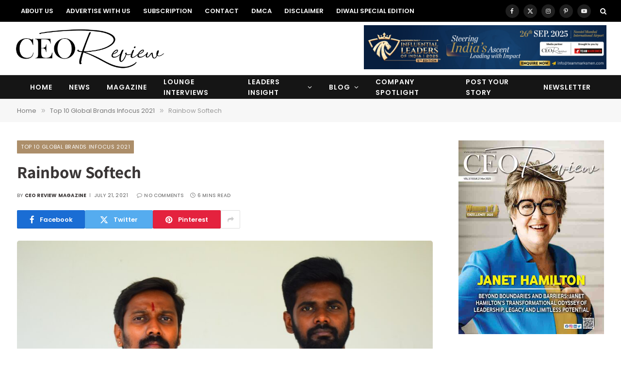

--- FILE ---
content_type: application/x-javascript
request_url: https://ceoreviewmagazine.com/wp-content/cache/debloat/js/8dba5ca418499f304fe54707995a6873.js
body_size: 2362
content:
((H,t,O)=>{function R(n,i){var a=null;return function(){var t=this,e=arguments;null===a&&(a=setTimeout(function(){n.apply(t,e),a=null},i))}}r={};var r,q=H(t),B=(t=>{if(r[t]!==O)return r[t];var e,n=document.createElement("div").style,i=t.charAt(0).toUpperCase()+t.slice(1),a=(t+" "+["webkit","moz","ms","o"].join(i+" ")+i).split(" ");for(e in a)if(a[e]in n)return r[t]=a[e];return r[t]=!1})("transform"),i={itemContainer:"ul",itemSelector:"li",start:"center",fadeIn:400,loop:!1,autoplay:!1,pauseOnHover:!0,style:"coverflow",spacing:-.6,click:!0,keyboard:!0,scrollwheel:!0,touch:!0,nav:!1,buttons:!1,buttonPrev:"Previous",buttonNext:"Next",onItemSwitch:!1},Q={main:"flipster",active:"flipster--active",container:"flipster__container",nav:"flipster__nav",navChild:"flipster__nav__child",navItem:"flipster__nav__item",navLink:"flipster__nav__link",navCurrent:"flipster__nav__item--current",navCategory:"flipster__nav__item--category",navCategoryLink:"flipster__nav__link--category",button:"flipster__button",buttonPrev:"flipster__button--prev",buttonNext:"flipster__button--next",item:"flipster__item",itemCurrent:"flipster__item--current",itemPast:"flipster__item--past",itemFuture:"flipster__item--future",itemContent:"flipster__item__content"},U=new RegExp("\\b("+Q.itemCurrent+"|"+Q.itemPast+"|"+Q.itemFuture+")(.*?)(\\s|$)","g"),W=new RegExp("\\s\\s+","g");H.fn.flipster=function(e){var n,Y;return"string"==typeof e?(n=Array.prototype.slice.call(arguments,1),this.each(function(){var t=H(this).data("methods");return t[e]?t[e].apply(this,n):this})):(Y=H.extend({},i,e),this.each(function(){var r,s,n,o,l,c,u,f,e,i,a,p,v,h,t,d,m,g,_,y,b,x,w,C,k=H(this),I=[],P=0,D=!1,A=!1;function L(e){return e=e||"next",H('<button class="'+Q.button+" "+("next"===e?Q.buttonNext:Q.buttonPrev)+'" role="button" />').html((n="next"===(t=e)?Y.buttonNext:Y.buttonPrev,"custom"===Y.buttons?n:'<svg viewBox="0 0 13 20" xmlns="http://www.w3.org/2000/svg" aria-labelledby="title"><title>'+n+'</title><polyline points="10,3 3,10 10,17"'+("next"===t?' transform="rotate(180 6.5,10)"':"")+"/></svg>")).on("click",function(t){T(e),t.preventDefault()});var t,n}function F(){k.css("transition",""),r.css("transition",""),o.css("transition","")}function E(i){var t,e;i&&(k.css("transition","none"),r.css("transition","none"),o.css("transition","none")),s=r.width(),r.height((e=0,o.each(function(){t=H(this).height(),e<t&&(e=t)}),e)),s?(n&&(clearInterval(n),n=!1),o.each(function(t){var e,n=H(this);n.attr("class",function(t,e){return e&&e.replace(U,"").replace(W," ")}),e=n.outerWidth(),0!==Y.spacing&&n.css("margin-right",e*Y.spacing+"px"),n=n.position().left,I[t]=-1*(n+e/2-s/2),t===o.length-1&&(M(),i)&&setTimeout(F,1)})):n=n||setInterval(function(){E(i)},500)}function M(){var e,n,i,t,a=o.length;o.each(function(t){e=H(this),n=" ",i=t===P?(n+=Q.itemCurrent,a+1):t<P?(n+=Q.itemPast+" "+Q.itemPast+"-"+(P-t),a-(P-t)):(n+=Q.itemFuture+" "+Q.itemFuture+"-"+(t-P),a-(t-P)),e.css("z-index",i).attr("class",function(t,e){return e&&e.replace(U,"").replace(W," ")+n})}),0<=P&&(s&&I[P]!==O||E(!0),B?r.css("transform","translateX("+I[P]+"px)"):r.css({left:I[P]+"px"})),Y.nav&&(t=l.data("flip-category"),u.removeClass(Q.navCurrent),f.filter(function(){return H(this).data("index")===P||t&&H(this).data("category")===t}).parent().addClass(Q.navCurrent))}function T(t){var e=P;if(!(o.length<=1))return"prev"===t?0<P?P--:Y.loop&&(P=o.length-1):"next"===t?P<o.length-1?P++:Y.loop&&(P=0):"number"==typeof t?P=t:t!==O&&(P=o.index(t),Y.loop)&&e!=P&&(e==o.length-1&&P!=o.length-2&&(P=0),0==e)&&1!=P&&(P=o.length-1),l=o.eq(P),P!==e&&Y.onItemSwitch&&Y.onItemSwitch.call(k,o[P],o[e]),M(),k}function j(t){return Y.autoplay=t||Y.autoplay,clearInterval(D),D=setInterval(function(){var t=P;T("next"),t!==P||Y.loop||clearInterval(D)},Y.autoplay),k}function N(){return clearInterval(D),D=0,k}function S(t){return N(),Y.autoplay&&t&&(D=-1),k}function z(){E(!0),k.hide().css("visibility","").addClass(Q.active).fadeIn(Y.fadeIn)}function X(){var a;if(r=k.find(Y.itemContainer).addClass(Q.container),!((o=r.find(Y.itemSelector)).length<=1))return o.addClass(Q.item).each(function(){var t=H(this);t.children("."+Q.itemContent).length||t.wrapInner('<div class="'+Q.itemContent+'" />')}),Y.click&&o.on("click.flipster touchend.flipster",function(t){A||(H(this).hasClass(Q.itemCurrent)||t.preventDefault(),T(this))}),Y.buttons&&1<o.length&&(k.find("."+Q.button).remove(),k.append(L("prev"),L("next"))),a={},!Y.nav||o.length<=1||(c&&c.remove(),c=H('<ul class="'+Q.nav+'" role="navigation" />'),f=H(""),o.each(function(t){var e,n=H(this),i=n.data("flip-category"),n=n.data("flip-title")||n.attr("title")||t,n=H('<a href="#" class="'+Q.navLink+'">'+n+"</a>").data("index",t);f=f.add(n),(i?(a[i]||(e=H('<li class="'+Q.navItem+" "+Q.navCategory+'">'),t=H('<a href="#" class="'+Q.navLink+" "+Q.navCategoryLink+'" data-flip-category="'+i+'">'+i+"</a>").data("category",i).data("index",t),a[i]=H('<ul class="'+Q.navChild+'" />'),f=f.add(t),e.append(t,a[i]).appendTo(c)),a[i]):c).append(n),n.wrap('<li class="'+Q.navItem+'">')}),c.on("click","a",function(t){var e=H(this).data("index");0<=e&&(T(e),t.preventDefault())}),"after"===Y.nav?k.append(c):k.prepend(c),u=c.find("."+Q.navItem)),0<=P&&T(P),k}k.data("methods",{jump:T,next:function(){return T("next")},prev:function(){return T("prev")},play:j,stop:N,pause:S,index:X}),k.hasClass(Q.active)||(k.css("visibility","hidden"),X(),o.length<=1?k.css("visibility",""):(m=!!Y.style&&"flipster--"+Y.style.split(" ").join(" flipster--"),k.addClass([Q.main,B?"flipster--transform":" flipster--no-transform",m,Y.click?"flipster--click":""].join(" ")),T(P=Y.start?"center"===Y.start?Math.floor(o.length/2):Y.start:P),(t=k.find("img")).length?(d=0,t.on("load",function(){++d>=t.length&&z()}),setTimeout(z,750)):z(),q.on("resize.flipster",R(E,400)),Y.autoplay&&j(),Y.pauseOnHover&&r.on("mouseenter.flipster",function(){D?S(!0):N()}).on("mouseleave.flipster",function(){-1===D&&j()}),m=k,Y.keyboard&&(m[0].tabIndex=0,m.on("keydown.flipster",R(function(t){var e=t.which;37!==e&&39!==e||(T(37===e?"prev":"next"),t.preventDefault())},250))),m=r,Y.scrollwheel&&(y=!1,w=x=b=0,C=/mozilla/.test(navigator.userAgent.toLowerCase())&&!/webkit/.test(navigator.userAgent.toLowerCase()),m.on("mousewheel.flipster wheel.flipster",function(){y=!0}).on("mousewheel.flipster wheel.flipster",R(function(t){clearTimeout(x),x=setTimeout(function(){w=b=0},300),t=t.originalEvent,w+=t.wheelDelta||-1*(t.deltaY+t.deltaX),Math.abs(w)<25&&!C||(b++,_!==(g=0<w?"prev":"next")&&(b=0),_=g,(b<6||b%3==0)&&T(g),w=0)},50)),m.on("mousewheel.flipster wheel.flipster",function(t){y&&(t.preventDefault(),y=!1)})),m=r,Y.touch&&m.on({"touchstart.flipster":function(t){t=t.originalEvent,e=(t.touches?t.touches[0]:t).clientX,i=(t.touches?t.touches[0]:t).clientY},"touchmove.flipster":function(t){t=t.originalEvent,a=(t.touches?t.touches[0]:t).clientX,p=(t.touches?t.touches[0]:t).clientY,h=a-e,v=p-i,30<Math.abs(h)&&Math.abs(v)<100&&t.preventDefault()},"touchend.flipster touchcancel.flipster ":function(){h=a-e,v=p-i,30<Math.abs(h)&&Math.abs(v)<100&&T(0<h?"prev":"next")}})))}))}})(jQuery,window);

--- FILE ---
content_type: application/x-javascript
request_url: https://ceoreviewmagazine.com/wp-content/cache/debloat/js/df8215f4b91dda4f7548b4e22e2ff5a4.js
body_size: 601
content:
(e=>{"function"==typeof define&&define.amd?define(["jquery"],e):"object"==typeof exports?module.exports=e:e(jQuery)})(function(r){function t(e){var t,n=e||window.event,i=g.call(arguments,1),o=0,l=0,s=0,h=0,a=0,u=0;if((e=r.event.fix(n)).type="mousewheel","detail"in n&&(s=-1*n.detail),"wheelDelta"in n&&(s=n.wheelDelta),"wheelDeltaY"in n&&(s=n.wheelDeltaY),"wheelDeltaX"in n&&(l=-1*n.wheelDeltaX),"axis"in n&&n.axis===n.HORIZONTAL_AXIS&&(l=-1*s,s=0),o=0===s?l:s,"deltaY"in n&&(o=s=-1*n.deltaY),"deltaX"in n&&(l=n.deltaX,0===s)&&(o=-1*l),0!==s||0!==l)return 1===n.deltaMode?(o*=t=r.data(this,"mousewheel-line-height"),s*=t,l*=t):2===n.deltaMode&&(o*=t=r.data(this,"mousewheel-page-height"),s*=t,l*=t),h=Math.max(Math.abs(s),Math.abs(l)),(!m||h<m)&&d(n,m=h)&&(m/=40),d(n,h)&&(o/=40,l/=40,s/=40),o=Math[1<=o?"floor":"ceil"](o/m),l=Math[1<=l?"floor":"ceil"](l/m),s=Math[1<=s?"floor":"ceil"](s/m),w.settings.normalizeOffset&&this.getBoundingClientRect&&(t=this.getBoundingClientRect(),a=e.clientX-t.left,u=e.clientY-t.top),e.deltaX=l,e.deltaY=s,e.deltaFactor=m,e.offsetX=a,e.offsetY=u,e.deltaMode=0,i.unshift(e,o,l,s),c&&clearTimeout(c),c=setTimeout(f,200),(r.event.dispatch||r.event.handle).apply(this,i)}function f(){m=null}function d(e,t){return w.settings.adjustOldDeltas&&"mousewheel"===e.type&&t%120==0}var c,m,e=["wheel","mousewheel","DOMMouseScroll","MozMousePixelScroll"],n="onwheel"in document||9<=document.documentMode?["wheel"]:["mousewheel","DomMouseScroll","MozMousePixelScroll"],g=Array.prototype.slice;if(r.event.fixHooks)for(var i=e.length;i;)r.event.fixHooks[e[--i]]=r.event.mouseHooks;var w=r.event.special.mousewheel={version:"3.1.12",setup:function(){if(this.addEventListener)for(var e=n.length;e;)this.addEventListener(n[--e],t,!1);else this.onmousewheel=t;r.data(this,"mousewheel-line-height",w.getLineHeight(this)),r.data(this,"mousewheel-page-height",w.getPageHeight(this))},teardown:function(){if(this.removeEventListener)for(var e=n.length;e;)this.removeEventListener(n[--e],t,!1);else this.onmousewheel=null;r.removeData(this,"mousewheel-line-height"),r.removeData(this,"mousewheel-page-height")},getLineHeight:function(e){var e=r(e),t=e["offsetParent"in r.fn?"offsetParent":"parent"]();return t.length||(t=r("body")),parseInt(t.css("fontSize"),10)||parseInt(e.css("fontSize"),10)||16},getPageHeight:function(e){return r(e).height()},settings:{adjustOldDeltas:!0,normalizeOffset:!0}};r.fn.extend({mousewheel:function(e){return e?this.bind("mousewheel",e):this.trigger("mousewheel")},unmousewheel:function(e){return this.unbind("mousewheel",e)}})});